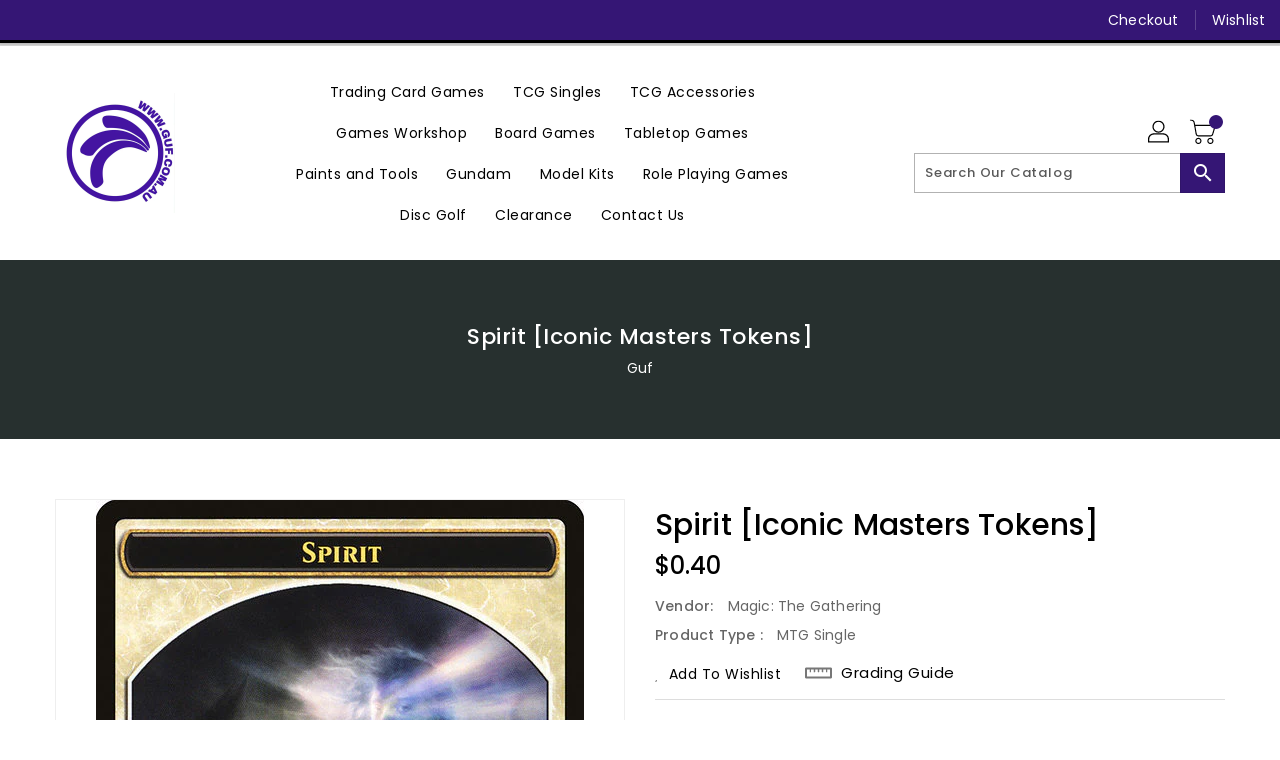

--- FILE ---
content_type: text/css
request_url: https://guf.com.au/cdn/shop/t/9/assets/binderVariables.css?v=82783417550191891441761121792
body_size: -148
content:
:root{--brand-secondary: #351675;--primary-font: Poppins;--secondary-font: K2D;--button-bg-color: #351675;--button-text-color: #ffffff;--button-bg-hover-color: #5f439a;--button-text-hover-color: #000000;--breadcrumb-color: #ffffff;--footer-heading-color: #ffffff;--footer-bg-color: #202020;--footer-text-color: #a8a8a8;--footer-text-hover-color: #2db7ff;--navbar-background-color: #351675;--navbar-text-color: #ffffff;--navbar-text-hover-color: #2db7ff;--product-bg-color: #351675;--product-icon-color: #ffffff;--product-bg-hover-color: #ffd800;--product-icon-hover-color: #000000;--navbar-border-color: #000000;--color-text: #333333;--color-body-text: #788188;--color-blankstate: rgba(120, 129, 136, .35);--color-blankstate-border: rgba(120, 129, 136, .2);--color-blankstate-background: rgba(120, 129, 136, .1);--color-sale-text: #7796a8;--color-small-button: #ffffff;--color-small-button-text: #3d4246;--color-text-field: #fff;--color-text-field-text: #000;--color-navigation-text: #333333;--color-btn-primary: #7796a8;--color-btn-primary-text: #fff;--color-body: #fff;--color-bg: #fff;--color-bg-alt: rgba(120, 129, 136, .05);--color-overlay-title-text: #fff;--color-image-overlay: #3d4246;--opacity-image-overlay: .25;--color-border: #e8e9eb;--color-banner-border: rgba(53, 22, 117, .05);--color-desktop-checkout-bkg: rgba(255, 255, 255, .2);--color-category-block-header-border: rgba(255, 255, 255, .6);--color-special-collection-title-bkg: rgba(53, 22, 117, .8);--color-contact-info-icon-border: rgba(168, 168, 168, .3);--color-footer-border: rgba(168, 168, 168, .2);--color-newsletter-input-border: rgba(168, 168, 168, .5);--font-stack-header: Poppins;--font-stack-body: Poppins;--svg-select-icon: url(//guf.com.au/cdn/shop/t/9/assets/ico-select.svg?v=155563818344741998551639707651);--ajax-loader: url(//guf.com.au/cdn/shop/t/9/assets/ajax-loader.gif?v=41356863302472015721637613774);--grid-list-sprite: url(//guf.com.au/cdn/shop/t/9/assets/grid-list-sprite.png?v=9321474455035195301637613803);--comment-blog: url(//guf.com.au/cdn/shop/t/9/assets/comment-blog.jpg?v=72130053099716583031637613794);--write-review: url(//guf.com.au/cdn/shop/t/9/assets/write-review.png?10466);--dropdown-sprite: url(//guf.com.au/cdn/shop/t/9/assets/dropdown-sprite.png?v=23516386153762416671637613799)}
/*# sourceMappingURL=/cdn/shop/t/9/assets/binderVariables.css.map?v=82783417550191891441761121792 */


--- FILE ---
content_type: text/javascript
request_url: https://guf.com.au/cdn/shop/t/9/assets/stock-aware-selector.js?v=182839567709543040671761121791
body_size: 765
content:
(function(){if(window.GUF_URLAwareSelector)return;window.GUF_URLAwareSelector=!0;let mainSelector=null,discoveredStores=null;function safeExecute(fn,errorMsg){try{return fn()}catch(e){return console.error(errorMsg,e),null}}function getCurrentVariantFromURL(){return new URLSearchParams(window.location.search).get("variant")}function discoverStores(selector){if(discoveredStores)return discoveredStores;const stores=new Set;return Array.from(selector.options).forEach(opt=>{const name=opt.textContent.trim();if(!name||opt.value==="")return;const storeName=name.split(/[\s\(]/)[0];storeName&&storeName.length>2&&stores.add(storeName)}),discoveredStores=Array.from(stores),discoveredStores}function isStoreVariant(name,stores){return stores.some(store=>name.includes(store))}function getAllVariantData(){const variants=[],variantMap=new Map;if(mainSelector||(mainSelector=document.querySelector('select[name="id"]')),!mainSelector)return console.error("GUF Store Selector: No store selector found"),{variants,selector:null};const stores=discoverStores(mainSelector);return Array.from(mainSelector.options).forEach(option=>{const variantId=option.value,storeName=option.textContent.trim();if(!variantId||!storeName||variantId===""||!isStoreVariant(storeName,stores)||variantMap.has(variantId))return;const dataStock=option.getAttribute("data-stock");if(dataStock===null||dataStock===""){console.warn(`GUF Store Selector: No data-stock for ${storeName} - skipping`);return}const quantity=parseInt(dataStock,10)||0,available=!option.disabled&&quantity>0,variant={element:option,variantId,storeName,storeNameLower:storeName.split(/[\s\(]/)[0].toLowerCase(),swatchName:storeName.replace(/\s*-\s*SOLD OUT.*$/i,"").trim().toLowerCase(),quantity,available};variantMap.set(variantId,variant),variants.push(variant)}),{variants,selector:mainSelector}}function isBaseVariant(variant){return!variant.storeName.split(/[\(\-]/)[0].trim().includes(" ")}function getStorePriority(variant){const storeName=variant.storeNameLower,priorityOrder=["werribee","ballarat","geelong","bendigo"];for(let i=0;i<priorityOrder.length;i++)if(storeName.includes(priorityOrder[i]))return i;return 999}function selectBestStore(){const currentVariant=getCurrentVariantFromURL(),{variants,selector}=getAllVariantData();if(variants.length===0)return console.warn("GUF Store Selector: No variants found"),null;const availableVariants=variants.filter(v=>v.available&&v.quantity>0);if(availableVariants.length===0){const fallback=variants.find(v=>v.available);return fallback?(selectVariant(fallback,selector),fallback):(console.warn("GUF Store Selector: No stock available"),null)}const baseVariants=availableVariants.filter(v=>isBaseVariant(v)),specialVariants=availableVariants.filter(v=>!isBaseVariant(v)),targetPool=baseVariants.length>0?baseVariants:specialVariants,maxQty=Math.max(...targetPool.map(v=>v.quantity)),topVariants=targetPool.filter(v=>v.quantity===maxQty);topVariants.sort((a,b)=>getStorePriority(a)-getStorePriority(b));const bestVariant=topVariants[0];return currentVariant===bestVariant.variantId||selectVariant(bestVariant,selector),bestVariant}function updateStockMessage(quantity){safeExecute(()=>{const stockElement=document.querySelector("#variant-stock")||document.querySelector(".variant_quantity");stockElement&&(stockElement.textContent=quantity);const progressContent=document.querySelector(".progress-content[data-quantity]");progressContent&&progressContent.setAttribute("data-quantity",quantity)},"GUF Store Selector: Stock message update failed")}function selectVariant(variant,selector){const swatchResult=safeExecute(()=>{const swatches=document.querySelectorAll(".custom-swatch .custom-swatch");if(swatches.length===0)return!1;const target=Array.from(swatches).find(sw=>sw.textContent.trim().toLowerCase()===variant.swatchName);return target?(Array.from(swatches).forEach(sw=>sw.classList.remove("active")),target.classList.add("active"),target.click(),!0):!1},"GUF Store Selector: Swatch update failed"),success=safeExecute(()=>selector?(selector.value=variant.variantId,selector.dispatchEvent(new Event("change",{bubbles:!0})),selector.dispatchEvent(new Event("input",{bubbles:!0})),!0):(console.error("GUF Store Selector: No selector available"),!1),"GUF Store Selector: Selector update failed");updateStockMessage(variant.quantity),success&&safeExecute(()=>{const url=`${window.location.pathname}?variant=${variant.variantId}`;window.history.replaceState(null,"",url)},"GUF Store Selector: URL update failed")}function waitForDOM(callback,maxAttempts=5,delay=200){let attempts=0;function check(){attempts++;const selector=document.querySelector('select[name="id"]');selector||attempts>=maxAttempts?(!selector&&attempts>=maxAttempts&&console.warn("GUF Store Selector: Selector not found after retries"),callback()):setTimeout(check,delay)}check()}waitForDOM(()=>{selectBestStore()})})();
//# sourceMappingURL=/cdn/shop/t/9/assets/stock-aware-selector.js.map?v=182839567709543040671761121791
